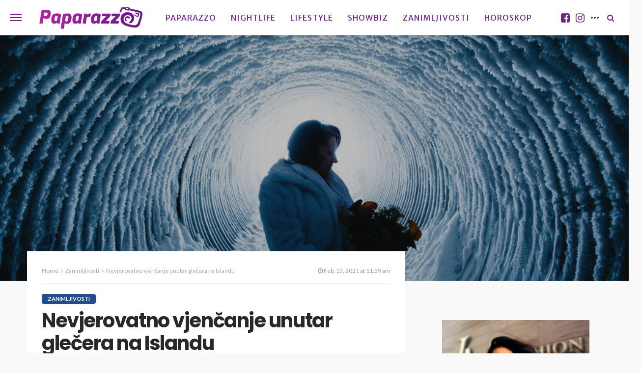

--- FILE ---
content_type: text/css
request_url: https://www.paparazzo.ba/wp-content/themes/bingo/assets/external/bootstrap.css?ver=v3.3.1
body_size: 3945
content:
/*!
 * 1.0
 * Bootstrap v3.3.1 (http://getbootstrap.com)
 * Copyright 2011-2014 Twitter, Inc.
 * Licensed under MIT (https://github.com/twbs/bootstrap/blob/master/LICENSE)
 */

/*!
 * Generated using the Bootstrap Customizer (http://getbootstrap.com/customize/?id=c4eb8936e2c051892e38)
 * Config saved to config.json and https://gist.github.com/c4eb8936e2c051892e38
 */
html, body, div, span, applet, object, iframe,
h1, h2, h3, h4, h5, h6, p, blockquote, pre,
a, abbr, acronym, address, big, cite, code,
del, dfn, em, font, ins, kbd, q, s, samp,
small, strike, strong, sub, sup, tt, var,
dl, dt, dd, ol, ul, li,
fieldset, form, label, legend,
table, caption, tbody, tfoot, thead, tr, th, td {
    border: 0;
    font-family: inherit;
    font-size: 100%;
    font-style: inherit;
    font-weight: inherit;
    margin: 0;
    outline: 0;
    padding: 0;
    vertical-align: baseline;
}

html {
    font-size: 62.5%; /* Corrects text resizing oddly in IE6/7 when body font-size is set using em units http://clagnut.com/blog/348/#c790 */
    overflow-y: scroll; /* Keeps page centered in all browsers regardless of content height */
    text-size-adjust: 100%;
    -webkit-text-size-adjust: 100%; /* Prevents iOS text size adjust after orientation change, without disabling user zoom */
    -ms-text-size-adjust: 100%; /* www.456bereastreet.com/archive/201012/controlling_text_size_in_safari_for_ios_without_disabling_user_zoom/ */
}

* {
    -webkit-box-sizing: border-box;
    -moz-box-sizing: border-box;
    box-sizing: border-box;
}

*:before,
*:after {
    /* apply a natural box layout model to all elements; see http://www.paulirish.com/2012/box-sizing-border-box-ftw/ */
    -webkit-box-sizing: border-box; /* Not needed for modern webkit but still used by Blackberry Browser 7.0; see http://caniuse.com/#search=box-sizing */
    -moz-box-sizing: border-box; /* Still needed for Firefox 28; see http://caniuse.com/#search=box-sizing */
    box-sizing: border-box;
}

article,
aside,
details,
figcaption,
figure,
footer,
header,
main,
nav,
section {
    display: block;
}

ol,
ul {
    list-style: none;
}

table {
    /* tables still need 'cellspacing="0"' in the markup */
    border-collapse: separate;
    border-spacing: 0;
}

caption,
th,
td {
    font-weight: normal;
    text-align: left;
}

blockquote:before,
blockquote:after,
q:before,
q:after {
    content: "";
}

blockquote,
q {
    quotes: "" "";
}

b,
strong {
    font-weight: bold;
}

dfn {
    font-style: italic;
}

mark {
    background: #ff0;
    color: #000;
}

small {
    font-size: 80%;
}

sub,
sup {
    font-size: 75%;
    line-height: 0;
    position: relative;
    vertical-align: baseline;
}

sup {
    top: -0.5em;
}

sub {
    bottom: -0.25em;
}

img {
    border: 0;
}

svg:not(:root) {
    overflow: hidden;
}

figure {
    margin: 1em 40px;
}

hr {
    -moz-box-sizing: content-box;
    -webkit-box-sizing: content-box;
    box-sizing: content-box;
    height: 0;
}

pre {
    overflow: auto;
}

code,
kbd,
pre,
samp {
    font-family: monospace, monospace;
    font-size: 1em;
}

button,
input,
optgroup,
select,
textarea {
    color: inherit;
    font: inherit;
    margin: 0;
}

button {
    overflow: visible;
}

button,
select {
    text-transform: none;
}

button,
html input[type="button"],
input[type="reset"],
input[type="submit"] {
    -webkit-appearance: button;
    cursor: pointer;
}

button[disabled],
html input[disabled] {
    cursor: default;
}

button::-moz-focus-inner,
input::-moz-focus-inner {
    border: 0;
    padding: 0;
}

input {
    line-height: normal;
}

input[type="checkbox"],
input[type="radio"] {
    -webkit-box-sizing: border-box;
    -moz-box-sizing: border-box;
    box-sizing: border-box;
    padding: 0;
}

input[type="number"]::-webkit-inner-spin-button,
input[type="number"]::-webkit-outer-spin-button {
    height: auto;
}

input[type="search"] {
    -webkit-appearance: textfield;
    -moz-box-sizing: content-box;
    -webkit-box-sizing: content-box;
    box-sizing: content-box;
}

input[type="search"]::-webkit-search-cancel-button,
input[type="search"]::-webkit-search-decoration {
    -webkit-appearance: none;
}

legend {
    border: 0;
    padding: 0;
}

textarea {
    overflow: auto;
}

optgroup {
    font-weight: bold;
}

table {
    border-collapse: collapse;
    border-spacing: 0;
}

td,
th {
    padding: 0;
}

input,
button,
select,
textarea {
    font-family: inherit;
    font-size: inherit;
    line-height: inherit;
}

figure {
    margin: 0;
}

img {
    vertical-align: middle;
}

.container {
    margin-right: auto;
    margin-left: auto;
    padding-left: 0;
    padding-right: 0;
}

@media (min-width: 768px) {
    .container {
        width: 720px;
    }
}

@media (min-width: 992px) {
    .container {
        width: 940px;
    }
}

@media (min-width: 1200px) {
    .container {
        width: 1140px;
    }
}

.container-fluid {
    margin-right: auto;
    margin-left: auto;
    padding-left: 0;
    padding-right: 0;
}

.row {
    margin-left: 0;
    margin-right: 0;
}

.row-eq-height {
    display: -webkit-box !important;
    display: -webkit-flex !important;
    display: -ms-flexbox !important;
    display: flex !important;
}

.col-xs-1, .col-sm-1, .col-md-1, .col-lg-1, .col-xs-2, .col-sm-2, .col-md-2, .col-lg-2, .col-xs-3, .col-sm-3, .col-md-3, .col-lg-3, .col-xs-4, .col-sm-4, .col-md-4, .col-lg-4, .col-xs-5, .col-sm-5, .col-md-5, .col-lg-5, .col-xs-6, .col-sm-6, .col-md-6, .col-lg-6, .col-xs-7, .col-sm-7, .col-md-7, .col-lg-7, .col-xs-8, .col-sm-8, .col-md-8, .col-lg-8, .col-xs-9, .col-sm-9, .col-md-9, .col-lg-9, .col-xs-10, .col-sm-10, .col-md-10, .col-lg-10, .col-xs-11, .col-sm-11, .col-md-11, .col-lg-11, .col-xs-12, .col-sm-12, .col-md-12, .col-lg-12 {
    position: relative;
    min-height: 1px;
    padding-left: 0;
    padding-right: 0;
}

.col-xs-1, .col-xs-2, .col-xs-3, .col-xs-4, .col-xs-5, .col-xs-6, .col-xs-7, .col-xs-8, .col-xs-9, .col-xs-10, .col-xs-11, .col-xs-12 {
    float: left;
}

.col-xs-12 {
    width: 100%;
}

.col-xs-11 {
    width: 91.66666667%;
}

.col-xs-10 {
    width: 83.33333333%;
}

.col-xs-9 {
    width: 75%;
}

.col-xs-8 {
    width: 66.66666667%;
}

.col-xs-7 {
    width: 58.33333333%;
}

.col-xs-6 {
    width: 50%;
}

.col-xs-5 {
    width: 41.66666667%;
}

.col-xs-4 {
    width: 33.33333333%;
}

.col-xs-3 {
    width: 25%;
}

.col-xs-2 {
    width: 16.66666667%;
}

.col-xs-1 {
    width: 8.33333333%;
}

.col-xs-pull-12 {
    right: 100%;
}

.col-xs-pull-11 {
    right: 91.66666667%;
}

.col-xs-pull-10 {
    right: 83.33333333%;
}

.col-xs-pull-9 {
    right: 75%;
}

.col-xs-pull-8 {
    right: 66.66666667%;
}

.col-xs-pull-7 {
    right: 58.33333333%;
}

.col-xs-pull-6 {
    right: 50%;
}

.col-xs-pull-5 {
    right: 41.66666667%;
}

.col-xs-pull-4 {
    right: 33.33333333%;
}

.col-xs-pull-3 {
    right: 25%;
}

.col-xs-pull-2 {
    right: 16.66666667%;
}

.col-xs-pull-1 {
    right: 8.33333333%;
}

.col-xs-pull-0 {
    right: auto;
}

.col-xs-push-12 {
    left: 100%;
}

.col-xs-push-11 {
    left: 91.66666667%;
}

.col-xs-push-10 {
    left: 83.33333333%;
}

.col-xs-push-9 {
    left: 75%;
}

.col-xs-push-8 {
    left: 66.66666667%;
}

.col-xs-push-7 {
    left: 58.33333333%;
}

.col-xs-push-6 {
    left: 50%;
}

.col-xs-push-5 {
    left: 41.66666667%;
}

.col-xs-push-4 {
    left: 33.33333333%;
}

.col-xs-push-3 {
    left: 25%;
}

.col-xs-push-2 {
    left: 16.66666667%;
}

.col-xs-push-1 {
    left: 8.33333333%;
}

.col-xs-push-0 {
    left: auto;
}

.col-xs-offset-12 {
    margin-left: 100%;
}

.col-xs-offset-11 {
    margin-left: 91.66666667%;
}

.col-xs-offset-10 {
    margin-left: 83.33333333%;
}

.col-xs-offset-9 {
    margin-left: 75%;
}

.col-xs-offset-8 {
    margin-left: 66.66666667%;
}

.col-xs-offset-7 {
    margin-left: 58.33333333%;
}

.col-xs-offset-6 {
    margin-left: 50%;
}

.col-xs-offset-5 {
    margin-left: 41.66666667%;
}

.col-xs-offset-4 {
    margin-left: 33.33333333%;
}

.col-xs-offset-3 {
    margin-left: 25%;
}

.col-xs-offset-2 {
    margin-left: 16.66666667%;
}

.col-xs-offset-1 {
    margin-left: 8.33333333%;
}

.col-xs-offset-0 {
    margin-left: 0%;
}

@media (min-width: 768px) {
    .col-sm-1, .col-sm-2, .col-sm-3, .col-sm-4, .col-sm-5, .col-sm-6, .col-sm-7, .col-sm-8, .col-sm-9, .col-sm-10, .col-sm-11, .col-sm-12 {
        float: left;
    }

    .col-sm-12 {
        width: 100%;
    }

    .col-sm-11 {
        width: 91.66666667%;
    }

    .col-sm-10 {
        width: 83.33333333%;
    }

    .col-sm-9 {
        width: 75%;
    }

    .col-sm-8 {
        width: 66.66666667%;
    }

    .col-sm-7 {
        width: 58.33333333%;
    }

    .col-sm-6 {
        width: 50%;
    }

    .col-sm-5 {
        width: 41.66666667%;
    }

    .col-sm-4 {
        width: 33.33333333%;
    }

    .col-sm-3 {
        width: 25%;
    }

    .col-sm-2 {
        width: 16.66666667%;
    }

    .col-sm-1 {
        width: 8.33333333%;
    }

    .col-sm-pull-12 {
        right: 100%;
    }

    .col-sm-pull-11 {
        right: 91.66666667%;
    }

    .col-sm-pull-10 {
        right: 83.33333333%;
    }

    .col-sm-pull-9 {
        right: 75%;
    }

    .col-sm-pull-8 {
        right: 66.66666667%;
    }

    .col-sm-pull-7 {
        right: 58.33333333%;
    }

    .col-sm-pull-6 {
        right: 50%;
    }

    .col-sm-pull-5 {
        right: 41.66666667%;
    }

    .col-sm-pull-4 {
        right: 33.33333333%;
    }

    .col-sm-pull-3 {
        right: 25%;
    }

    .col-sm-pull-2 {
        right: 16.66666667%;
    }

    .col-sm-pull-1 {
        right: 8.33333333%;
    }

    .col-sm-pull-0 {
        right: auto;
    }

    .col-sm-push-12 {
        left: 100%;
    }

    .col-sm-push-11 {
        left: 91.66666667%;
    }

    .col-sm-push-10 {
        left: 83.33333333%;
    }

    .col-sm-push-9 {
        left: 75%;
    }

    .col-sm-push-8 {
        left: 66.66666667%;
    }

    .col-sm-push-7 {
        left: 58.33333333%;
    }

    .col-sm-push-6 {
        left: 50%;
    }

    .col-sm-push-5 {
        left: 41.66666667%;
    }

    .col-sm-push-4 {
        left: 33.33333333%;
    }

    .col-sm-push-3 {
        left: 25%;
    }

    .col-sm-push-2 {
        left: 16.66666667%;
    }

    .col-sm-push-1 {
        left: 8.33333333%;
    }

    .col-sm-push-0 {
        left: auto;
    }

    .col-sm-offset-12 {
        margin-left: 100%;
    }

    .col-sm-offset-11 {
        margin-left: 91.66666667%;
    }

    .col-sm-offset-10 {
        margin-left: 83.33333333%;
    }

    .col-sm-offset-9 {
        margin-left: 75%;
    }

    .col-sm-offset-8 {
        margin-left: 66.66666667%;
    }

    .col-sm-offset-7 {
        margin-left: 58.33333333%;
    }

    .col-sm-offset-6 {
        margin-left: 50%;
    }

    .col-sm-offset-5 {
        margin-left: 41.66666667%;
    }

    .col-sm-offset-4 {
        margin-left: 33.33333333%;
    }

    .col-sm-offset-3 {
        margin-left: 25%;
    }

    .col-sm-offset-2 {
        margin-left: 16.66666667%;
    }

    .col-sm-offset-1 {
        margin-left: 8.33333333%;
    }

    .col-sm-offset-0 {
        margin-left: 0%;
    }
}

@media (min-width: 992px) {
    .col-md-1, .col-md-2, .col-md-3, .col-md-4, .col-md-5, .col-md-6, .col-md-7, .col-md-8, .col-md-9, .col-md-10, .col-md-11, .col-md-12 {
        float: left;
    }

    .col-md-12 {
        width: 100%;
    }

    .col-md-11 {
        width: 91.66666667%;
    }

    .col-md-10 {
        width: 83.33333333%;
    }

    .col-md-9 {
        width: 75%;
    }

    .col-md-8 {
        width: 66.66666667%;
    }

    .col-md-7 {
        width: 58.33333333%;
    }

    .col-md-6 {
        width: 50%;
    }

    .col-md-5 {
        width: 41.66666667%;
    }

    .col-md-4 {
        width: 33.33333333%;
    }

    .col-md-3 {
        width: 25%;
    }

    .col-md-2 {
        width: 16.66666667%;
    }

    .col-md-1 {
        width: 8.33333333%;
    }

    .col-md-pull-12 {
        right: 100%;
    }

    .col-md-pull-11 {
        right: 91.66666667%;
    }

    .col-md-pull-10 {
        right: 83.33333333%;
    }

    .col-md-pull-9 {
        right: 75%;
    }

    .col-md-pull-8 {
        right: 66.66666667%;
    }

    .col-md-pull-7 {
        right: 58.33333333%;
    }

    .col-md-pull-6 {
        right: 50%;
    }

    .col-md-pull-5 {
        right: 41.66666667%;
    }

    .col-md-pull-4 {
        right: 33.33333333%;
    }

    .col-md-pull-3 {
        right: 25%;
    }

    .col-md-pull-2 {
        right: 16.66666667%;
    }

    .col-md-pull-1 {
        right: 8.33333333%;
    }

    .col-md-pull-0 {
        right: auto;
    }

    .col-md-push-12 {
        left: 100%;
    }

    .col-md-push-11 {
        left: 91.66666667%;
    }

    .col-md-push-10 {
        left: 83.33333333%;
    }

    .col-md-push-9 {
        left: 75%;
    }

    .col-md-push-8 {
        left: 66.66666667%;
    }

    .col-md-push-7 {
        left: 58.33333333%;
    }

    .col-md-push-6 {
        left: 50%;
    }

    .col-md-push-5 {
        left: 41.66666667%;
    }

    .col-md-push-4 {
        left: 33.33333333%;
    }

    .col-md-push-3 {
        left: 25%;
    }

    .col-md-push-2 {
        left: 16.66666667%;
    }

    .col-md-push-1 {
        left: 8.33333333%;
    }

    .col-md-push-0 {
        left: auto;
    }

    .col-md-offset-12 {
        margin-left: 100%;
    }

    .col-md-offset-11 {
        margin-left: 91.66666667%;
    }

    .col-md-offset-10 {
        margin-left: 83.33333333%;
    }

    .col-md-offset-9 {
        margin-left: 75%;
    }

    .col-md-offset-8 {
        margin-left: 66.66666667%;
    }

    .col-md-offset-7 {
        margin-left: 58.33333333%;
    }

    .col-md-offset-6 {
        margin-left: 50%;
    }

    .col-md-offset-5 {
        margin-left: 41.66666667%;
    }

    .col-md-offset-4 {
        margin-left: 33.33333333%;
    }

    .col-md-offset-3 {
        margin-left: 25%;
    }

    .col-md-offset-2 {
        margin-left: 16.66666667%;
    }

    .col-md-offset-1 {
        margin-left: 8.33333333%;
    }

    .col-md-offset-0 {
        margin-left: 0%;
    }
}

@media (min-width: 1200px) {
    .col-lg-1, .col-lg-2, .col-lg-3, .col-lg-4, .col-lg-5, .col-lg-6, .col-lg-7, .col-lg-8, .col-lg-9, .col-lg-10, .col-lg-11, .col-lg-12 {
        float: left;
    }

    .col-lg-12 {
        width: 100%;
    }

    .col-lg-11 {
        width: 91.66666667%;
    }

    .col-lg-10 {
        width: 83.33333333%;
    }

    .col-lg-9 {
        width: 75%;
    }

    .col-lg-8 {
        width: 66.66666667%;
    }

    .col-lg-7 {
        width: 58.33333333%;
    }

    .col-lg-6 {
        width: 50%;
    }

    .col-lg-5 {
        width: 41.66666667%;
    }

    .col-lg-4 {
        width: 33.33333333%;
    }

    .col-lg-3 {
        width: 25%;
    }

    .col-lg-2 {
        width: 16.66666667%;
    }

    .col-lg-1 {
        width: 8.33333333%;
    }

    .col-lg-pull-12 {
        right: 100%;
    }

    .col-lg-pull-11 {
        right: 91.66666667%;
    }

    .col-lg-pull-10 {
        right: 83.33333333%;
    }

    .col-lg-pull-9 {
        right: 75%;
    }

    .col-lg-pull-8 {
        right: 66.66666667%;
    }

    .col-lg-pull-7 {
        right: 58.33333333%;
    }

    .col-lg-pull-6 {
        right: 50%;
    }

    .col-lg-pull-5 {
        right: 41.66666667%;
    }

    .col-lg-pull-4 {
        right: 33.33333333%;
    }

    .col-lg-pull-3 {
        right: 25%;
    }

    .col-lg-pull-2 {
        right: 16.66666667%;
    }

    .col-lg-pull-1 {
        right: 8.33333333%;
    }

    .col-lg-pull-0 {
        right: auto;
    }

    .col-lg-push-12 {
        left: 100%;
    }

    .col-lg-push-11 {
        left: 91.66666667%;
    }

    .col-lg-push-10 {
        left: 83.33333333%;
    }

    .col-lg-push-9 {
        left: 75%;
    }

    .col-lg-push-8 {
        left: 66.66666667%;
    }

    .col-lg-push-7 {
        left: 58.33333333%;
    }

    .col-lg-push-6 {
        left: 50%;
    }

    .col-lg-push-5 {
        left: 41.66666667%;
    }

    .col-lg-push-4 {
        left: 33.33333333%;
    }

    .col-lg-push-3 {
        left: 25%;
    }

    .col-lg-push-2 {
        left: 16.66666667%;
    }

    .col-lg-push-1 {
        left: 8.33333333%;
    }

    .col-lg-push-0 {
        left: auto;
    }

    .col-lg-offset-12 {
        margin-left: 100%;
    }

    .col-lg-offset-11 {
        margin-left: 91.66666667%;
    }

    .col-lg-offset-10 {
        margin-left: 83.33333333%;
    }

    .col-lg-offset-9 {
        margin-left: 75%;
    }

    .col-lg-offset-8 {
        margin-left: 66.66666667%;
    }

    .col-lg-offset-7 {
        margin-left: 58.33333333%;
    }

    .col-lg-offset-6 {
        margin-left: 50%;
    }

    .col-lg-offset-5 {
        margin-left: 41.66666667%;
    }

    .col-lg-offset-4 {
        margin-left: 33.33333333%;
    }

    .col-lg-offset-3 {
        margin-left: 25%;
    }

    .col-lg-offset-2 {
        margin-left: 16.66666667%;
    }

    .col-lg-offset-1 {
        margin-left: 8.33333333%;
    }

    .col-lg-offset-0 {
        margin-left: 0%;
    }
}

.clearfix:before,
.clearfix:after,
.container:before,
.container:after,
.container-fluid:before,
.container-fluid:after,
.row:before,
.row:after {
    content: " ";
    display: table;
}

.clearfix:after,
.container:after,
.container-fluid:after,
.row:after {
    clear: both;
}

.center-block {
    display: block;
    margin-left: auto;
    margin-right: auto;
}

.pull-right {
    float: right !important;
}

.pull-left {
    float: left !important;
}

.hide {
    display: none !important;
}

.show {
    display: block !important;
}

.invisible {
    visibility: hidden;
}

.text-hide {
    font: 0/0 a;
    color: transparent;
    text-shadow: none;
    background-color: transparent;
    border: 0;
}

.hidden {
    display: none !important;
    visibility: hidden !important;
}

.affix {
    position: fixed;
}

@-ms-viewport {
    width: device-width;
}

.visible-xs,
.visible-sm,
.visible-md,
.visible-lg {
    display: none !important;
}

.visible-xs-block,
.visible-xs-inline,
.visible-xs-inline-block,
.visible-sm-block,
.visible-sm-inline,
.visible-sm-inline-block,
.visible-md-block,
.visible-md-inline,
.visible-md-inline-block,
.visible-lg-block,
.visible-lg-inline,
.visible-lg-inline-block {
    display: none !important;
}

@media (max-width: 767px) {
    .visible-xs {
        display: block !important;
    }

    table.visible-xs {
        display: table;
    }

    tr.visible-xs {
        display: table-row !important;
    }

    th.visible-xs,
    td.visible-xs {
        display: table-cell !important;
    }
}

@media (max-width: 767px) {
    .visible-xs-block {
        display: block !important;
    }
}

@media (max-width: 767px) {
    .visible-xs-inline {
        display: inline !important;
    }
}

@media (max-width: 767px) {
    .visible-xs-inline-block {
        display: inline-block !important;
    }
}

@media (min-width: 768px) and (max-width: 991px) {
    .visible-sm {
        display: block !important;
    }

    table.visible-sm {
        display: table;
    }

    tr.visible-sm {
        display: table-row !important;
    }

    th.visible-sm,
    td.visible-sm {
        display: table-cell !important;
    }
}

@media (min-width: 768px) and (max-width: 991px) {
    .visible-sm-block {
        display: block !important;
    }
}

@media (min-width: 768px) and (max-width: 991px) {
    .visible-sm-inline {
        display: inline !important;
    }
}

@media (min-width: 768px) and (max-width: 991px) {
    .visible-sm-inline-block {
        display: inline-block !important;
    }
}

@media (min-width: 992px) and (max-width: 1199px) {
    .visible-md {
        display: block !important;
    }

    table.visible-md {
        display: table;
    }

    tr.visible-md {
        display: table-row !important;
    }

    th.visible-md,
    td.visible-md {
        display: table-cell !important;
    }
}

@media (min-width: 992px) and (max-width: 1199px) {
    .visible-md-block {
        display: block !important;
    }
}

@media (min-width: 992px) and (max-width: 1199px) {
    .visible-md-inline {
        display: inline !important;
    }
}

@media (min-width: 992px) and (max-width: 1199px) {
    .visible-md-inline-block {
        display: inline-block !important;
    }
}

@media (min-width: 1200px) {
    .visible-lg {
        display: block !important;
    }

    table.visible-lg {
        display: table;
    }

    tr.visible-lg {
        display: table-row !important;
    }

    th.visible-lg,
    td.visible-lg {
        display: table-cell !important;
    }
}

@media (min-width: 1200px) {
    .visible-lg-block {
        display: block !important;
    }
}

@media (min-width: 1200px) {
    .visible-lg-inline {
        display: inline !important;
    }
}

@media (min-width: 1200px) {
    .visible-lg-inline-block {
        display: inline-block !important;
    }
}

@media (max-width: 767px) {
    .hidden-xs {
        display: none !important;
    }
}

@media (min-width: 768px) and (max-width: 991px) {
    .hidden-sm {
        display: none !important;
    }
}

@media (min-width: 992px) and (max-width: 1199px) {
    .hidden-md {
        display: none !important;
    }
}

@media (min-width: 1200px) {
    .hidden-lg {
        display: none !important;
    }
}

.visible-print {
    display: none !important;
}

@media print {
    .visible-print {
        display: block !important;
    }

    table.visible-print {
        display: table;
    }

    tr.visible-print {
        display: table-row !important;
    }

    th.visible-print,
    td.visible-print {
        display: table-cell !important;
    }
}

.visible-print-block {
    display: none !important;
}

@media print {
    .visible-print-block {
        display: block !important;
    }
}

.visible-print-inline {
    display: none !important;
}

@media print {
    .visible-print-inline {
        display: inline !important;
    }
}

.visible-print-inline-block {
    display: none !important;
}

@media print {
    .visible-print-inline-block {
        display: inline-block !important;
    }
}

@media print {
    .hidden-print {
        display: none !important;
    }
}
